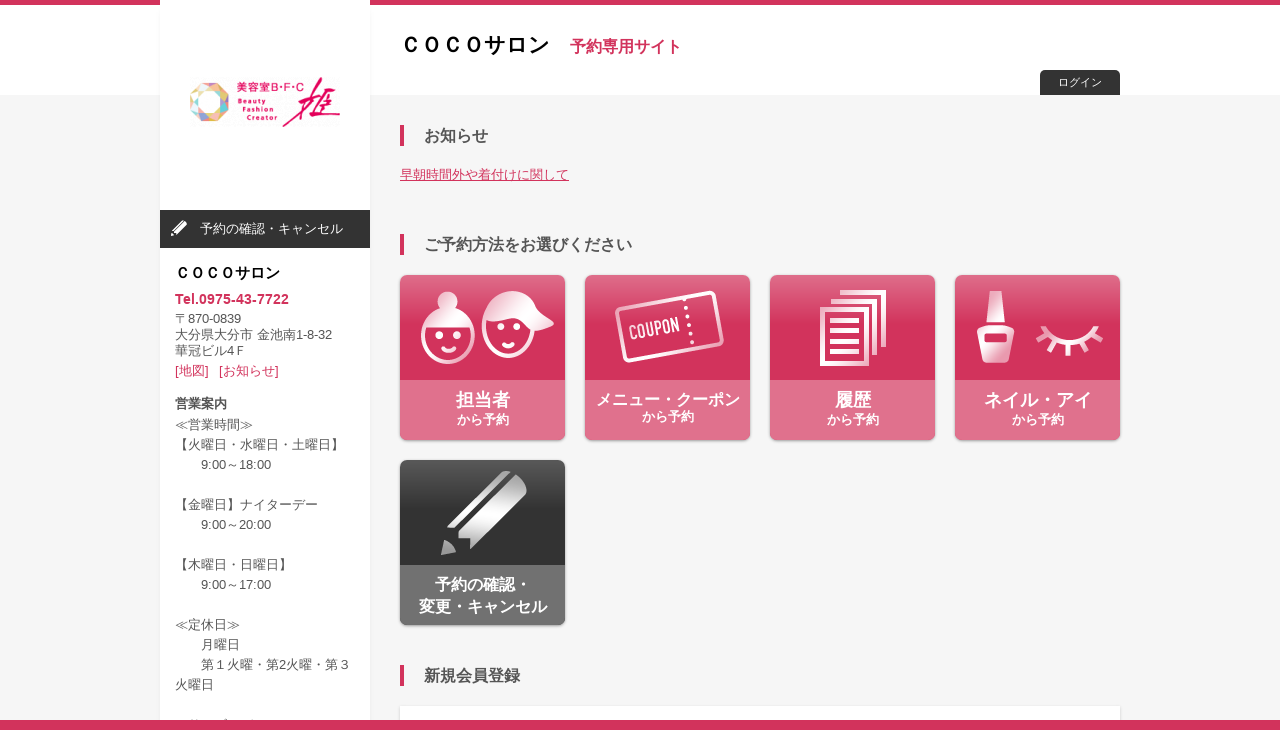

--- FILE ---
content_type: text/html; charset=UTF-8
request_url: https://my.saloon.to/?g=61012&m=0005&introduction_clear=1
body_size: 9493
content:
<!DOCTYPE html>
<html xmlns="http://www.w3.org/1999/xhtml" lang="ja" xml:lang="ja" xmlns:og="http://ogp.me/ns#" xmlns:fb="http://www.facebook.com/2008/fbml">
<head>
	<meta http-equiv="X-UA-Compatible" content="IE=Edge" />
	<meta http-equiv="Content-Type" content="text/html; charset=utf-8" />	<title>ＣＯＣＯサロン | 予約 TOPページ</title>
	<link href="/favicon-04.ico" type="image/x-icon" rel="icon" /><link href="/favicon-04.ico" type="image/x-icon" rel="shortcut icon" /><meta name="description" content="ＣＯＣＯサロン の予約ページヘようこそ！いつでもどこでも利用可能なWEB予約システムです" /><meta name="keywords" content="ＣＯＣＯサロン,美容室,美容院,ヘアサロン,予約,WEB予約,ネット予約" /><meta property="og:locale" content="ja_JP" /><meta property="og:type" content="website" /><meta property="og:title" content="ＣＯＣＯサロン | 予約 TOPページ" /><meta property="og:description" content="ＣＯＣＯサロン の予約ページヘようこそ！いつでもどこでも利用可能なWEB予約システムです" /><meta property="og:image" content="https://saloon.to/i/users/61012/Image/logo43673911182.jpg" /><meta property="og:url" content="https://my.saloon.to/?g=61012&amp;m=0005" /><meta property="fb:app_id" content="328318990660291" /><link rel="stylesheet" type="text/css" href="/css/font-awesome/css/font-awesome.min.css" /><link rel="stylesheet" type="text/css" href="/css/common/import.css" /><link rel="stylesheet" type="text/css" href="/css/common/pc.css" /><link rel="stylesheet" type="text/css" href="/css/common/print.css" media="print" /><link rel="stylesheet" type="text/css" href="/css/color04.css" /><script type="text/javascript" src="/js/jquery-1.11.1.min.js"></script><script type="text/javascript" src="/js/smoothScroll.js"></script><script type="text/javascript" src="/js/common.js"></script>	<!--[if lte IE 8]>
	<script src="//html5shiv.googlecode.com/svn/trunk/html5.js" charset="UTF-8"></script>
	<link rel="stylesheet" type="text/css" href="/css/common/ie.css">
	<![endif]-->

		<script>
	  (function(i,s,o,g,r,a,m){i['GoogleAnalyticsObject']=r;i[r]=i[r]||function(){
	  (i[r].q=i[r].q||[]).push(arguments)},i[r].l=1*new Date();a=s.createElement(o),
	  m=s.getElementsByTagName(o)[0];a.async=1;a.src=g;m.parentNode.insertBefore(a,m)
	  })(window,document,'script','//www.google-analytics.com/analytics.js','ga');

	  ga('create', 'UA-53649207-1', 'auto');
	  ga('send', 'pageview');

	</script>
	
    <!-- インシデント https://flex-crm.com/scat/flexdb/tbl_whrvps/card/?id=34242 対応 -->
    <meta http-equiv="Pragma" content="no-cache">
    <meta http-equiv="Cache-Control" content="no-cache">

</head>
<body id="pc">
		<div id="wrapper">
		<header id="gheader">
			<div id="gheader-inner">
	<h1><span class="salon-name">ＣＯＣＯサロン</span><span class="site-name">予約専用サイト</span>


	</h1>
	<p class="st-logout btn-login"><a href="/members/login?g=61012&m=0005">ログイン</a></p>
	<p class="st-login btn-login"><a href="/members/logout?g=61012&m=0005">ログアウト</a></p>
<!-- / gheader-inner --></div>
		<!-- / gheader --></header>

		<div id="container">
			<div id="main">
				<div id="cookie_message"></div>
				
<!-- ↓http://kaihatsu-server/redmine/issues/1834 予約済みの場合の警告表示 -->
<!-- ↑http://kaihatsu-server/redmine/issues/1834 予約済みの場合の警告表示 -->

				










    
	
    

    
    
    



<section id="sec-info">
	<h1 class="tit01">お知らせ</h1>
	<p><a href="/saloons/information?g=61012&m=0005&i=1">早朝時間外や着付けに関して</a></p>
			<!-- / sec-info -->
</section>

<section id="sec-rsvmenu">
	<h1 class="tit01">ご予約方法をお選びください</h1>
	<ul class="clearfix">
						<li class="rsv02"><a href="/staffs/?g=61012&m=0005"><p><span>担当者</span><br>から予約</p></a></li>
				<li class="rsv03"><a href="/menu_coupons/?g=61012&m=0005"><p><span>メニュー・クーポン</span><br>から予約</p></a></li>
				<li class="rsv05"><a href="/reserves/history/?g=61012&m=0005"><p><span>履歴</span><br>から予約</p></a></li>
				<li class="rsv06"><a href="/menu_coupons/?g=61012&m=0005&mc=naileye"><p><span>ネイル・アイ</span><br>から予約</p></a></li>
						<li class="rsv-conf"><a href="/reserves/confirm?g=61012&m=0005"><p><span>予約の確認・<br>変更・キャンセル</span></p></a></li>
	</ul>
<!-- / sec-rsvmenu --></section>

<section class="st-logout" id="sec-newregist">
	<h1 class="tit01">新規会員登録</h1>
	<div class="boxcmn01 box-newregist">
		<p class="copy"><span class="point">無料！おすすめ！</span>会員登録で予約がスムーズで便利に！</p>
		<p class="txt">会員登録をしていただくことによって、次回からの予約がスムーズになりとても便利です。<br>会員登録には費用は一切かかりません。</p>
				<ul class="box-registbtn clearfix no-nomember">
			<li><button type="button" class="btncolor01 pointcolor" onClick="location.href='/members/register?g=61012&m=0005'"><span>会員登録して予約</span></button></li>
							<li><button type="button" class="btn-fb" onClick="location.href='/members/facebookRegister?g=61012&m=0005'"><span>Facebookアカウントで予約</span></button></li>
								</ul>
			<!-- / box-newregist --></div>
<!-- / sec-newregist --></section>
				<input type="hidden" id="loginFlg" value="0">			<!-- / main --></div>

			<div id="side">
				<div id="logoarea">
	<p>
					<a href="/?g=61012&m=0005"><img src="https://saloon.to/i/users/61012/Image/logo43673911182.jpg" alt="ＣＯＣＯサロン"></a>
		</p>
</div>
<nav id="gmenu">
	<ul class="st-logout">
		<li class="nav01"><a href="/reserves/confirm?g=61012&m=0005">予約の確認・キャンセル</a></li>
	</ul>
	<ul class="st-login">
		<li class="nav01"><a href="/reserves/confirm/?g=61012&m=0005">予約の確認・変更・<br>キャンセル</a></li>
		<li class="nav02"><a href="/members/detail?g=61012&m=0005">会員情報の確認・変更</a></li>
		<li class="nav03"><a href="/reserves/history/?g=61012&m=0005">予約履歴</a></li>
	</ul>
</nav>
<dl class="box-salon-data">
	<dt>ＣＯＣＯサロン</dt>
	<dd class="salon-tel">Tel.0975-43-7722</dd>
	<dd class="salon-zip">〒870-0839</dd>
	<dd class="salon-ad">大分県大分市 金池南1-8-32　華冠ビル4Ｆ</dd>
	<dd class="salon-link"><a href="/saloons/?g=61012&m=0005">[地図]</a><a href="/saloons/information?g=61012&m=0005">[お知らせ]</a></dd>
</dl>
<dl class="box-salon-time">
	<dt>営業案内</dt>
	<dd>≪営業時間≫<br />
【火曜日・水曜日・土曜日】 <br />
　　9:00～18:00<br />
<br />
【金曜日】ナイターデー　<br />
　　9:00～20:00<br />
<br />
【木曜日・日曜日】 <br />
　　9:00～17:00<br />
<br />
≪定休日≫<br />
　　月曜日<br />
　　第１火曜・第2火曜・第３火曜日<br />
<br />
≪サービスデー≫<br />
【第４火曜日】 <br />
　　カット　15％OFF　※祝日除く<br />
<br />
【水曜日】 <br />
　　グレイカラー　15％OFF　<br />
　　その他カラーは10％OFF　※祝日除く<br />
<br />
【第１・４木曜日】　<br />
　　スタイリングパーマとメンズパーマ　15％OFF　<br />
　　その他パーマは10％OFF　※祝日は除く<br />
<br />
※サービスデー特別期間：2025年11月20日～2026年2月末まで</dd>
</dl>
<dl class="box-salon-qr">
	<dt style="font-size:12px;">モバイル用QRコード</dt>
		<dd><img src="//api.qrserver.com/v1/create-qr-code/?size=200x200&margin=20&data=https%3A%2F%2Fsaloon.to%2Fr%2Findex.php%3Fg%3D61012%26m%3D0005&chs=150&choe=UTF-8&chld=L|4" alt="" /></dd>
</dl>
<dl class="box-salon-group">
	<dt>系列店舗</dt>
			<dd><a href="https://saloon.to/r/index.php?g=61012&m=0001">金池南本店</a></dd>
			<dd><a href="https://saloon.to/r/index.php?g=61012&m=0002">長浜店</a></dd>
			<dd><a href="https://saloon.to/r/index.php?g=61012&m=0004">フレッシュグリーン店</a></dd>
	</dl>
			<!-- / side --></div>
		<!-- / container --></div>

		<footer id="gfooter">
			<div class="pagetop-wrap clearfix">
	<p class="pagetop"><a href="#wrapper">PAGE TOP</a></p>
			<!-- / pagetop-wrap --></div>
<div id="gfooter-inner">
	<div id="gfooter-nav" class="clearfix">
		<ul class="clearfix">
			<li class="first"><a href="/?g=61012&m=0005">HOME</a></li>
			<li><a href="/pages/termOfUse?g=61012&m=0005">利用規約</a></li>
			<li><a href="/pages/privacy?g=61012&m=0005">プライバシーポリシー</a></li>
			<li><a href="/pages/allowDomain?g=61012&m=0005">ドメイン指定解除方法</a></li>
		</ul>
		<p class="copyright">Copyright &copy; SCAT Inc.All Right Reserved.</p>
	<!-- / gfooter-nav --></div>
<!-- / gfooter-inner --></div>		<!-- / gfooter --></footer>
	<!-- / wrapper --></div>

<script>
<!--
if(navigator.cookieEnabled == false){
var element = document.createElement('span');
element.innerHTML = "Cookieが無効になっています。<br />Cookieを有効にしてからご利用下さい。";
element.style.color = '#ff0000';

var objBody = document.getElementById("cookie_message");
objBody.className = "box-rsv-ng";
objBody.appendChild(element);
}
//-->
</script>
</body>
</html>